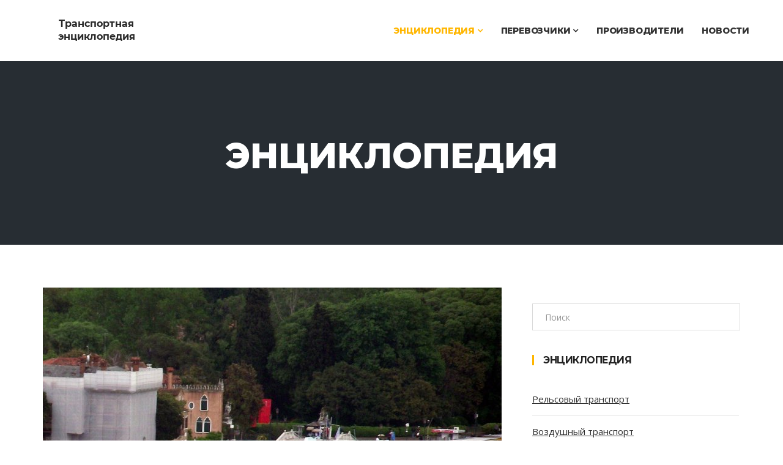

--- FILE ---
content_type: text/html; charset=UTF-8
request_url: https://transportpedia.org/pedia?page=11
body_size: 4868
content:
<!DOCTYPE html>
<html lang="ru">
<head>
    <meta charset="utf-8">
    <title>Энциклопедия, Транспортная энциклопедия. Страница 11</title>
    <meta name="description" content="Транспортная энциклопедия. Статьи о транспортных средствах. Теплоход Michelangelo, Вагон 81-701 (Г), Теплоход GNV Atlas (SNAV Lazio, Pride of Portsmouth, Olau Britannia), Вагон B (UIC-Z), Теплоход S. Andrea, Электропоезд ALe 803, Теплоход L`Austral, Электровоз E.402 B (E 402.1), Теплоход Regina Baltica, Теплоход 4Li (Altino, Aquileia, Concordia, Eraclea)">
    <link rel="canonical" href="https://transportpedia.org/pedia?page=11">
    <link rel="apple-touch-icon" sizes="57x57" href="/apple-touch-icon-57x57.png?v=2">
    <link rel="apple-touch-icon" sizes="60x60" href="/apple-touch-icon-60x60.png?v=2">
    <link rel="apple-touch-icon" sizes="72x72" href="/apple-touch-icon-72x72.png?v=2">
    <link rel="apple-touch-icon" sizes="76x76" href="/apple-touch-icon-76x76.png?v=2">
    <link rel="apple-touch-icon" sizes="114x114" href="/apple-touch-icon-114x114.png?v=2">
    <link rel="apple-touch-icon" sizes="120x120" href="/apple-touch-icon-120x120.png?v=2">
    <link rel="apple-touch-icon" sizes="144x144" href="/apple-touch-icon-144x144.png?v=2">
    <link rel="apple-touch-icon" sizes="152x152" href="/apple-touch-icon-152x152.png?v=2">
    <link rel="apple-touch-icon" sizes="180x180" href="/apple-touch-icon-180x180.png?v=2">
    <link rel="icon" type="image/png" href="/favicon-32x32.png?v=2" sizes="32x32">
    <link rel="icon" type="image/png" href="/android-chrome-192x192.png?v=2" sizes="192x192">
    <link rel="icon" type="image/png" href="/favicon-96x96.png?v=2" sizes="96x96">
    <link rel="icon" type="image/png" href="/favicon-16x16.png?v=2" sizes="16x16">
    <link rel="manifest" href="/manifest.json?v=2">
    <link rel="mask-icon" href="/safari-pinned-tab.svg?v=2" color="#000000">
    <link rel="shortcut icon" href="/favicon.ico?v=2">
    <meta name="apple-mobile-web-app-title" content="Транспортная энциклопедия">
    <meta name="application-name" content="Транспортная энциклопедия">
    <meta name="msapplication-TileColor" content="#00aba9">
    <meta name="msapplication-TileImage" content="/mstile-144x144.png?v=2">
    <meta name="theme-color" content="#ffffff">

    <meta http-equiv="X-UA-Compatible" content="IE=edge">
    <meta name="viewport" content="width=device-width, initial-scale=1.0, maximum-scale=1.0, user-scalable=0">

    <link rel="stylesheet" href="/frontend/tp/styles.min.css?r=1732118669">
    <!--[if lt IE 9]>
    <script src="/frontend/tp/js/html5shiv.js"></script>
    <script src="/frontend/tp/js/respond.min.js"></script>
    <![endif]-->
</head>
<body>
    <div class="body-inner">
        <header id="header" class="header-two">
    <div class="container">
        <div class="row">
            <div class="navbar-header">
                <div class="logo">
                    <a href="/">
                        <img src="/frontend/tp/images/logo.png" alt="">
                    </a>
                </div>
            </div>

            <nav class="site-navigation navigation pull-right">
                <div class="site-nav-inner">
                    <button type="button" class="navbar-toggle" data-toggle="collapse" data-target=".navbar-collapse">
                        <span class="sr-only">Разделы</span>
                        <span class="icon-bar"></span>
                        <span class="icon-bar"></span>
                        <span class="icon-bar"></span>
                    </button>

                    <div class="collapse navbar-collapse navbar-responsive-collapse">
                        <ul class="nav navbar-nav">
                            <li class="dropdown active">
                                <a href="/pedia" class="dropdown-toggle disabled" data-toggle="dropdown">Энциклопедия <i class="fa fa-angle-down"></i></a>
                                <ul class="dropdown-menu" role="menu">
                                    <li><a href="/rail">Рельсовый транспорт</a></li>
                                    <li><a href="/air">Воздушный транспорт</a></li>
                                    <li><a href="/water">Водный транспорт</a></li>
                                    <li><a href="/road">Автомобильный транспорт</a></li>
                                </ul>
                            </li>
                            <li class="dropdown">
                                <a href="/companies" class="dropdown-toggle disabled" data-toggle="dropdown">Перевозчики <i class="fa fa-angle-down"></i></a>
                                <ul class="dropdown-menu" role="menu">
                                    <li><a href="/airlines">Авиакомпании</a></li>
                                    <li><a href="/metro">Метрополитены</a></li>

                                </ul>
                            </li>
                            <li>
                                <a href="/manufacturers">Производители</a>
                            </li>
                            <li>
                                <a href="/news">Новости</a>
                            </li>
                        </ul>
                    </div>
                </div>
            </nav>
        </div>
    </div>
</header>
        <div id="banner-area" class="banner-area">
    <div class="banner-text">
        <div class="container">
            <div class="row">
                <div class="col-xs-12">
                    <div class="banner-heading">
                        <h1 class="banner-title">Энциклопедия</h1>
                    </div>
                </div>
            </div>
        </div>
    </div>
</div>

<section id="main-container" class="main-container">
    <div class="container">
        <div class="row">
            <div class="col-lg-8 col-md-8 col-sm-12 col-xs-12">
                                    <div class="post">
                                                    <div class="post-media post-image">
                                <a href="/vehicle/michelangelo">
                                    <img src="/thumbnails/vehicle-article/dscf6204_v1.jpg"
                                         class="img-responsive"
                                         alt="Теплоход Michelangelo">
                                </a>
                            </div>
                        
                        <div class="post-body">
                            <div class="entry-header">
                                <h2 class="entry-title">
                                    <a href="/vehicle/michelangelo">Теплоход Michelangelo</a>
                                </h2>
                            </div>
                            <div class="entry-content"><p>Речной теплоход компании CroisiEurope, предназначенный для круизов по&nbsp;Венецианской лагуне и&nbsp;реке По&nbsp;в&nbsp;Италии. Он&nbsp;был построен в&nbsp;2000 году и&nbsp;прошел модернизацию в&nbsp;2011.</p></div>
                        </div>
                    </div>
                                    <div class="post">
                                                    <div class="post-media post-image">
                                <a href="/vehicle/g">
                                    <img src="/thumbnails/vehicle-article/g-main.jpg"
                                         class="img-responsive"
                                         alt="Вагон 81-701 (Г)">
                                </a>
                            </div>
                        
                        <div class="post-body">
                            <div class="entry-header">
                                <h2 class="entry-title">
                                    <a href="/vehicle/g">Вагон 81-701 (Г)</a>
                                </h2>
                            </div>
                            <div class="entry-content"><p>В&nbsp;1936 году ещё до&nbsp;пуска в&nbsp;эксплуатацию участка Площадь Свердлова&nbsp;&mdash; Сокол Управление Московского метрополитена приступило к&nbsp;составлению задания на&nbsp;проектирование моторных вагонов более совершенной конструкции, чем вагоны типа&nbsp;А. Новые моторные вагоны...</p></div>
                        </div>
                    </div>
                                    <div class="post">
                                                    <div class="post-media post-image">
                                <a href="/vehicle/atlas">
                                    <img src="/thumbnails/vehicle-article/atlas-main.jpg"
                                         class="img-responsive"
                                         alt="Теплоход GNV Atlas (SNAV Lazio, Pride of Portsmouth, Olau Britannia)">
                                </a>
                            </div>
                        
                        <div class="post-body">
                            <div class="entry-header">
                                <h2 class="entry-title">
                                    <a href="/vehicle/atlas">Теплоход GNV Atlas (SNAV Lazio, Pride of Portsmouth, Olau Britannia)</a>
                                </h2>
                            </div>
                            <div class="entry-content"><p>В&nbsp;середине 1980-х TT-Line заказала для маршрутов Великобритания&nbsp;&mdash; Голландия.&nbsp; GNV Atlas является четвёртым судном в&nbsp;серии из&nbsp;четырёх паромов класса Peter Pan, включая Peter Pan, Nils Holgersson и&nbsp;Olau Hollandia. Передача судна оператору Olau Line состоялась...</p></div>
                        </div>
                    </div>
                                    <div class="post">
                                                    <div class="post-media post-image">
                                <a href="/vehicle/b-uic-z">
                                    <img src="/thumbnails/vehicle-article/dscf6410_v1.jpg"
                                         class="img-responsive"
                                         alt="Вагон B (UIC-Z)">
                                </a>
                            </div>
                        
                        <div class="post-body">
                            <div class="entry-header">
                                <h2 class="entry-title">
                                    <a href="/vehicle/b-uic-z">Вагон B (UIC-Z)</a>
                                </h2>
                            </div>
                            <div class="entry-content"><p>Пассажирские вагоны второго класса типа UIC-Z.</p></div>
                        </div>
                    </div>
                                    <div class="post">
                                                    <div class="post-media post-image">
                                <a href="/vehicle/s-andrea">
                                    <img src="/thumbnails/vehicle-article/dscf6051_v1.jpg"
                                         class="img-responsive"
                                         alt="Теплоход S. Andrea">
                                </a>
                            </div>
                        
                        <div class="post-body">
                            <div class="entry-header">
                                <h2 class="entry-title">
                                    <a href="/vehicle/s-andrea">Теплоход S. Andrea</a>
                                </h2>
                            </div>
                            <div class="entry-content"><p>Пассажирский теплоход, работает в качестве общественного транспорта в Веницианской лагуне.</p></div>
                        </div>
                    </div>
                                    <div class="post">
                                                    <div class="post-media post-image">
                                <a href="/vehicle/ale-803">
                                    <img src="/thumbnails/vehicle-article/ale_803-021.jpg"
                                         class="img-responsive"
                                         alt="Электропоезд ALe 803">
                                </a>
                            </div>
                        
                        <div class="post-body">
                            <div class="entry-header">
                                <h2 class="entry-title">
                                    <a href="/vehicle/ale-803">Электропоезд ALe 803</a>
                                </h2>
                            </div>
                            <div class="entry-content"><p>Проект ALe 803 был разработан в&nbsp;1957 году, чтобы удовлетворить увелчившуюся потребность в&nbsp;пригородных и&nbsp;локальных железнодорожных перевозках вокруг крупных мегаполисов. Он&nbsp;был основан на&nbsp;конструкции ALe 601. Заказ на&nbsp;производство был передан железнодорожной...</p></div>
                        </div>
                    </div>
                                    <div class="post">
                                                    <div class="post-media post-image">
                                <a href="/vehicle/l-austral">
                                    <img src="/thumbnails/vehicle-article/dscf6013_v1.jpg"
                                         class="img-responsive"
                                         alt="Теплоход L`Austral">
                                </a>
                            </div>
                        
                        <div class="post-body">
                            <div class="entry-header">
                                <h2 class="entry-title">
                                    <a href="/vehicle/l-austral">Теплоход L`Austral</a>
                                </h2>
                            </div>
                            <div class="entry-content"><p>Круизный лайнер Ponant L`Austral является вторым в&nbsp;серии из&nbsp;четырех лайнеров круизной компанией Ponant вместе с&nbsp;Le&nbsp;Boreal, Le&nbsp;Soleal и&nbsp;Le&nbsp;Lyrial. В&nbsp;2018 году состоялась реновация судна.</p></div>
                        </div>
                    </div>
                                    <div class="post">
                                                    <div class="post-media post-image">
                                <a href="/vehicle/e-402-b">
                                    <img src="/thumbnails/vehicle-article/e-402-b-main.jpg"
                                         class="img-responsive"
                                         alt="Электровоз E.402 B (E 402.1)">
                                </a>
                            </div>
                        
                        <div class="post-body">
                            <div class="entry-header">
                                <h2 class="entry-title">
                                    <a href="/vehicle/e-402-b">Электровоз E.402 B (E 402.1)</a>
                                </h2>
                            </div>
                            <div class="entry-content"><p>Причиной создания этого, нетипичного Италии, двухсистемного локомотива стало решение FS&nbsp;электрифицировать строящиеся высокоскоростные линии Рим&nbsp;&mdash; Неаполь и&nbsp;Флоренция&nbsp;&mdash; Милан переменным током. Чтобы избежать отделения этих линий от&nbsp;существующей сети,...</p></div>
                        </div>
                    </div>
                                    <div class="post">
                                                    <div class="post-media post-image">
                                <a href="/vehicle/regina-baltica">
                                    <img src="/thumbnails/vehicle-article/regina-baltica-main.jpg"
                                         class="img-responsive"
                                         alt="Теплоход Regina Baltica">
                                </a>
                            </div>
                        
                        <div class="post-body">
                            <div class="entry-header">
                                <h2 class="entry-title">
                                    <a href="/vehicle/regina-baltica">Теплоход Regina Baltica</a>
                                </h2>
                            </div>
                            <div class="entry-content"><p>Теплоход Regina Baltica&nbsp;&mdash; круизный паром, построенный в&nbsp;1980 году на&nbsp;верфи W&auml;rtsil&auml; в&nbsp;Турку, Финляндия. Изначально судно носило название Viking Song и&nbsp;эксплуатировалось компанией Rederi Ab&nbsp;Sally на&nbsp;маршруте Хельсинки&mdash;Стокгольм под брендом...</p></div>
                        </div>
                    </div>
                                    <div class="post">
                                                    <div class="post-media post-image">
                                <a href="/vehicle/4li">
                                    <img src="/thumbnails/vehicle-article/dscf6001_v1.jpg"
                                         class="img-responsive"
                                         alt="Теплоход 4Li (Altino, Aquileia, Concordia, Eraclea)">
                                </a>
                            </div>
                        
                        <div class="post-body">
                            <div class="entry-header">
                                <h2 class="entry-title">
                                    <a href="/vehicle/4li">Теплоход 4Li (Altino, Aquileia, Concordia, Eraclea)</a>
                                </h2>
                            </div>
                            <div class="entry-content"><p>Четыре судна класса 4Li были построены на&nbsp;верфи в&nbsp;Порто-Маргере в&nbsp;1935 году. В&nbsp;класс входят судна Altino, Aquileia, Concordia и&nbsp;Eraclea. Они до&nbsp;сих пор используются ежедневно на&nbsp;маршруте LN, который соединяет Сан-Марко, Лидо и&nbsp;Пунта-Саббиони...</p></div>
                        </div>
                    </div>
                
                                    <div class="paging">
    <ul class="pagination">
                    <li><a href="/pedia">001</a></li>
                    <li><a href="/pedia?page=2">002</a></li>
                    <li><a href="/pedia?page=3">003</a></li>
                    <li><a href="/pedia?page=4">004</a></li>
                    <li><a href="/pedia?page=5">005</a></li>
                    <li><a href="/pedia?page=6">006</a></li>
                    <li><a href="/pedia?page=7">007</a></li>
                    <li><a href="/pedia?page=8">008</a></li>
                    <li><a href="/pedia?page=9">009</a></li>
                    <li><a href="/pedia?page=10">010</a></li>
                    <li class="active"><a href="/pedia?page=11">011</a></li>
                    <li><a href="/pedia?page=12">012</a></li>
                    <li><a href="/pedia?page=13">013</a></li>
                    <li><a href="/pedia?page=14">014</a></li>
                    <li><a href="/pedia?page=15">015</a></li>
                    <li><a href="/pedia?page=16">016</a></li>
                    <li><a href="/pedia?page=17">017</a></li>
                    <li><a href="/pedia?page=18">018</a></li>
                    <li><a href="/pedia?page=19">019</a></li>
                    <li><a href="/pedia?page=20">020</a></li>
                    <li><a href="/pedia?page=21">021</a></li>
                    <li><a href="/pedia?page=22">022</a></li>
                    <li><a href="/pedia?page=23">023</a></li>
                    <li><a href="/pedia?page=24">024</a></li>
                    <li><a href="/pedia?page=25">025</a></li>
                    <li><a href="/pedia?page=26">026</a></li>
                    <li><a href="/pedia?page=27">027</a></li>
                    <li><a href="/pedia?page=28">028</a></li>
                    <li><a href="/pedia?page=29">029</a></li>
                    <li><a href="/pedia?page=30">030</a></li>
                    <li><a href="/pedia?page=31">031</a></li>
                    <li><a href="/pedia?page=32">032</a></li>
                    <li><a href="/pedia?page=33">033</a></li>
                    <li><a href="/pedia?page=34">034</a></li>
                    <li><a href="/pedia?page=35">035</a></li>
                    <li><a href="/pedia?page=36">036</a></li>
                    <li><a href="/pedia?page=37">037</a></li>
                    <li><a href="/pedia?page=38">038</a></li>
                    <li><a href="/pedia?page=39">039</a></li>
                    <li><a href="/pedia?page=40">040</a></li>
                    <li><a href="/pedia?page=41">041</a></li>
                    <li><a href="/pedia?page=42">042</a></li>
                    <li><a href="/pedia?page=43">043</a></li>
                    <li><a href="/pedia?page=44">044</a></li>
                    <li><a href="/pedia?page=45">045</a></li>
                    <li><a href="/pedia?page=46">046</a></li>
                    <li><a href="/pedia?page=47">047</a></li>
                    <li><a href="/pedia?page=48">048</a></li>
                    <li><a href="/pedia?page=49">049</a></li>
                    <li><a href="/pedia?page=50">050</a></li>
                    <li><a href="/pedia?page=51">051</a></li>
                    <li><a href="/pedia?page=52">052</a></li>
                    <li><a href="/pedia?page=53">053</a></li>
                    <li><a href="/pedia?page=54">054</a></li>
                    <li><a href="/pedia?page=55">055</a></li>
                    <li><a href="/pedia?page=56">056</a></li>
                    <li><a href="/pedia?page=57">057</a></li>
                    <li><a href="/pedia?page=58">058</a></li>
                    <li><a href="/pedia?page=59">059</a></li>
                    <li><a href="/pedia?page=60">060</a></li>
                    <li><a href="/pedia?page=61">061</a></li>
                    <li><a href="/pedia?page=62">062</a></li>
                    <li><a href="/pedia?page=63">063</a></li>
                    <li><a href="/pedia?page=64">064</a></li>
                    <li><a href="/pedia?page=65">065</a></li>
                    <li><a href="/pedia?page=66">066</a></li>
                    <li><a href="/pedia?page=67">067</a></li>
                    <li><a href="/pedia?page=68">068</a></li>
                    <li><a href="/pedia?page=69">069</a></li>
                    <li><a href="/pedia?page=70">070</a></li>
                    <li><a href="/pedia?page=71">071</a></li>
                    <li><a href="/pedia?page=72">072</a></li>
                    <li><a href="/pedia?page=73">073</a></li>
                    <li><a href="/pedia?page=74">074</a></li>
                    <li><a href="/pedia?page=75">075</a></li>
                    <li><a href="/pedia?page=76">076</a></li>
                    <li><a href="/pedia?page=77">077</a></li>
                    <li><a href="/pedia?page=78">078</a></li>
                    <li><a href="/pedia?page=79">079</a></li>
                    <li><a href="/pedia?page=80">080</a></li>
                    <li><a href="/pedia?page=81">081</a></li>
                    <li><a href="/pedia?page=82">082</a></li>
                    <li><a href="/pedia?page=83">083</a></li>
                    <li><a href="/pedia?page=84">084</a></li>
                    <li><a href="/pedia?page=85">085</a></li>
                    <li><a href="/pedia?page=86">086</a></li>
                    <li><a href="/pedia?page=87">087</a></li>
                    <li><a href="/pedia?page=88">088</a></li>
                    <li><a href="/pedia?page=89">089</a></li>
                    <li><a href="/pedia?page=90">090</a></li>
                    <li><a href="/pedia?page=91">091</a></li>
                    <li><a href="/pedia?page=92">092</a></li>
                    <li><a href="/pedia?page=93">093</a></li>
                    <li><a href="/pedia?page=94">094</a></li>
                    <li><a href="/pedia?page=95">095</a></li>
                    <li><a href="/pedia?page=96">096</a></li>
                    <li><a href="/pedia?page=97">097</a></li>
                    <li><a href="/pedia?page=98">098</a></li>
                    <li><a href="/pedia?page=99">099</a></li>
                    <li><a href="/pedia?page=100">100</a></li>
                    <li><a href="/pedia?page=101">101</a></li>
                    <li><a href="/pedia?page=102">102</a></li>
                    <li><a href="/pedia?page=103">103</a></li>
                    <li><a href="/pedia?page=104">104</a></li>
                    <li><a href="/pedia?page=105">105</a></li>
                    <li><a href="/pedia?page=106">106</a></li>
                    <li><a href="/pedia?page=107">107</a></li>
                    <li><a href="/pedia?page=108">108</a></li>
                    <li><a href="/pedia?page=109">109</a></li>
                    <li><a href="/pedia?page=110">110</a></li>
                    <li><a href="/pedia?page=111">111</a></li>
                    <li><a href="/pedia?page=112">112</a></li>
                    <li><a href="/pedia?page=113">113</a></li>
                    <li><a href="/pedia?page=114">114</a></li>
                    <li><a href="/pedia?page=115">115</a></li>
                    <li><a href="/pedia?page=116">116</a></li>
                    <li><a href="/pedia?page=117">117</a></li>
                    <li><a href="/pedia?page=118">118</a></li>
                    <li><a href="/pedia?page=119">119</a></li>
                    <li><a href="/pedia?page=120">120</a></li>
                    <li><a href="/pedia?page=121">121</a></li>
                    <li><a href="/pedia?page=122">122</a></li>
                    <li><a href="/pedia?page=123">123</a></li>
                    <li><a href="/pedia?page=124">124</a></li>
                    <li><a href="/pedia?page=125">125</a></li>
                    <li><a href="/pedia?page=126">126</a></li>
                    <li><a href="/pedia?page=127">127</a></li>
                    <li><a href="/pedia?page=128">128</a></li>
                    <li><a href="/pedia?page=129">129</a></li>
                    <li><a href="/pedia?page=130">130</a></li>
                    <li><a href="/pedia?page=131">131</a></li>
                    <li><a href="/pedia?page=132">132</a></li>
                    <li><a href="/pedia?page=133">133</a></li>
                    <li><a href="/pedia?page=134">134</a></li>
                    <li><a href="/pedia?page=135">135</a></li>
                    <li><a href="/pedia?page=136">136</a></li>
                    <li><a href="/pedia?page=137">137</a></li>
                    <li><a href="/pedia?page=138">138</a></li>
                    <li><a href="/pedia?page=139">139</a></li>
            </ul>
</div>                            </div>
            <div class="col-lg-4 col-md-4 col-sm-12 col-xs-12">
                <div class="sidebar sidebar-right">
                    <div class="widget">
    <form id="search" method="get" action="/search">
        <div class="form-group">
            <label for="search"></label>
            <input class="form-control form-control-name autocomplete"
                   id="search"
                   name="query"
                   value="Поиск"
                   onfocus="this.value=''"
                   onblur="this.value='Поиск'">
        </div>
    </form>
</div>
                                            <div class="widget">
            <h3 class="widget-title">Энциклопедия</h3>
        <ul class="arrow nav nav-tabs nav-stacked">
                                    <li><a href="/rail">Рельсовый транспорт</a></li>
                                                <li><a href="/air">Воздушный транспорт</a></li>
                                                <li><a href="/water">Водный транспорт</a></li>
                                                <li><a href="/road">Автомобильный транспорт</a></li>
                        </ul>
</div>                                    </div>
            </div>
        </div>
    </div>
</section>        <footer id="footer" class="footer bg-overlay">
    <div class="copyright">
        <div class="container">

            <div class="row">
                <div class="col-xs-12 col-sm-6">
                    <div class="copyright-info">
                        <span>2013&ndash;2026 Transportpedia.org, <a href="mailto:info@transportpedia.org">info@transportpedia.org</a></span>
                    </div>
                </div>
                <div class="col-xs-12 col-sm-6">
                    <div class="footer-menu">
                        <ul class="nav unstyled">
                            <li><a href="/pedia">Энциклопедия</a></li>
                            <li><a href="/companies">Перевозчики</a></li>
                            <li><a href="/manufacturers">Производители</a></li>
                            <li><a href="/news">Новости</a></li>
                        </ul>
                    </div>
                </div>
            </div>

            <div id="back-to-top" data-spy="affix" data-offset-top="10" class="back-to-top affix">
                <button class="btn btn-primary" title="Вверх">
                    <i class="fa fa-angle-double-up"></i>
                </button>
            </div>

        </div>
    </div>
</footer>        <script type="text/javascript" src="/frontend/tp/scripts.min.js?r=1732118669"></script>
    </div>
</body>
</html>